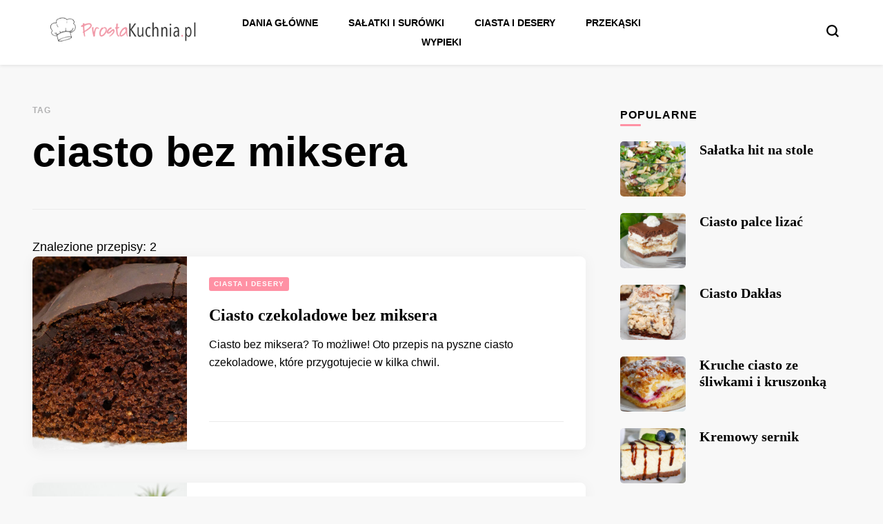

--- FILE ---
content_type: text/html; charset=UTF-8
request_url: https://prostakuchnia.pl/tag/ciasto-bez-miksera/
body_size: 15657
content:
    <!DOCTYPE html>
    <html lang="pl-PL">
    <head itemscope itemtype="https://schema.org/WebSite">
	    <meta charset="UTF-8">
    <meta name="viewport" content="width=device-width, initial-scale=1">
    <link rel="profile" href="https://gmpg.org/xfn/11">
    <meta name='robots' content='index, follow, max-image-preview:large, max-snippet:-1, max-video-preview:-1' />
<link rel="preload" href="https://prostakuchnia.pl/wp-content/plugins/rate-my-post/public/css/fonts/ratemypost.ttf" type="font/ttf" as="font" crossorigin="anonymous">
	<!-- This site is optimized with the Yoast SEO plugin v26.0 - https://yoast.com/wordpress/plugins/seo/ -->
	<title>Archiwa: ciasto bez miksera - ProstaKuchnia.pl</title>
	<link rel="canonical" href="https://prostakuchnia.pl/tag/ciasto-bez-miksera/" />
	<meta property="og:locale" content="pl_PL" />
	<meta property="og:type" content="article" />
	<meta property="og:title" content="Archiwa: ciasto bez miksera - ProstaKuchnia.pl" />
	<meta property="og:url" content="https://prostakuchnia.pl/tag/ciasto-bez-miksera/" />
	<meta property="og:site_name" content="ProstaKuchnia.pl" />
	<meta name="twitter:card" content="summary_large_image" />
	<script type="application/ld+json" class="yoast-schema-graph">{"@context":"https://schema.org","@graph":[{"@type":"CollectionPage","@id":"https://prostakuchnia.pl/tag/ciasto-bez-miksera/","url":"https://prostakuchnia.pl/tag/ciasto-bez-miksera/","name":"Archiwa: ciasto bez miksera - ProstaKuchnia.pl","isPartOf":{"@id":"https://prostakuchnia.pl/#website"},"primaryImageOfPage":{"@id":"https://prostakuchnia.pl/tag/ciasto-bez-miksera/#primaryimage"},"image":{"@id":"https://prostakuchnia.pl/tag/ciasto-bez-miksera/#primaryimage"},"thumbnailUrl":"https://prostakuchnia.pl/wp-content/uploads/2023/07/ciasto-bez-miksera.jpg","breadcrumb":{"@id":"https://prostakuchnia.pl/tag/ciasto-bez-miksera/#breadcrumb"},"inLanguage":"pl-PL"},{"@type":"ImageObject","inLanguage":"pl-PL","@id":"https://prostakuchnia.pl/tag/ciasto-bez-miksera/#primaryimage","url":"https://prostakuchnia.pl/wp-content/uploads/2023/07/ciasto-bez-miksera.jpg","contentUrl":"https://prostakuchnia.pl/wp-content/uploads/2023/07/ciasto-bez-miksera.jpg","width":1000,"height":675},{"@type":"BreadcrumbList","@id":"https://prostakuchnia.pl/tag/ciasto-bez-miksera/#breadcrumb","itemListElement":[{"@type":"ListItem","position":1,"name":"Strona główna","item":"https://prostakuchnia.pl/"},{"@type":"ListItem","position":2,"name":"ciasto bez miksera"}]},{"@type":"WebSite","@id":"https://prostakuchnia.pl/#website","url":"https://prostakuchnia.pl/","name":"ProstaKuchnia.pl","description":"Smaczne przepisy dla każdego!","publisher":{"@id":"https://prostakuchnia.pl/#organization"},"potentialAction":[{"@type":"SearchAction","target":{"@type":"EntryPoint","urlTemplate":"https://prostakuchnia.pl/?s={search_term_string}"},"query-input":{"@type":"PropertyValueSpecification","valueRequired":true,"valueName":"search_term_string"}}],"inLanguage":"pl-PL"},{"@type":"Organization","@id":"https://prostakuchnia.pl/#organization","name":"ProstaKuchnia.pl","url":"https://prostakuchnia.pl/","logo":{"@type":"ImageObject","inLanguage":"pl-PL","@id":"https://prostakuchnia.pl/#/schema/logo/image/","url":"https://prostakuchnia.pl/wp-content/uploads/2023/03/cropped-prosta-kuchnia-logo.png","contentUrl":"https://prostakuchnia.pl/wp-content/uploads/2023/03/cropped-prosta-kuchnia-logo.png","width":300,"height":70,"caption":"ProstaKuchnia.pl"},"image":{"@id":"https://prostakuchnia.pl/#/schema/logo/image/"}}]}</script>
	<!-- / Yoast SEO plugin. -->


<link rel='dns-prefetch' href='//fonts.googleapis.com' />
<link rel="alternate" type="application/rss+xml" title="ProstaKuchnia.pl &raquo; Kanał z wpisami" href="https://prostakuchnia.pl/feed/" />
<link rel="alternate" type="application/rss+xml" title="ProstaKuchnia.pl &raquo; Kanał z komentarzami" href="https://prostakuchnia.pl/comments/feed/" />
<link rel="alternate" type="application/rss+xml" title="ProstaKuchnia.pl &raquo; Kanał z wpisami otagowanymi jako ciasto bez miksera" href="https://prostakuchnia.pl/tag/ciasto-bez-miksera/feed/" />
<style id='wp-img-auto-sizes-contain-inline-css' type='text/css'>
img:is([sizes=auto i],[sizes^="auto," i]){contain-intrinsic-size:3000px 1500px}
/*# sourceURL=wp-img-auto-sizes-contain-inline-css */
</style>
<style id='wp-emoji-styles-inline-css' type='text/css'>

	img.wp-smiley, img.emoji {
		display: inline !important;
		border: none !important;
		box-shadow: none !important;
		height: 1em !important;
		width: 1em !important;
		margin: 0 0.07em !important;
		vertical-align: -0.1em !important;
		background: none !important;
		padding: 0 !important;
	}
/*# sourceURL=wp-emoji-styles-inline-css */
</style>
<style id='wp-block-library-inline-css' type='text/css'>
:root{--wp-block-synced-color:#7a00df;--wp-block-synced-color--rgb:122,0,223;--wp-bound-block-color:var(--wp-block-synced-color);--wp-editor-canvas-background:#ddd;--wp-admin-theme-color:#007cba;--wp-admin-theme-color--rgb:0,124,186;--wp-admin-theme-color-darker-10:#006ba1;--wp-admin-theme-color-darker-10--rgb:0,107,160.5;--wp-admin-theme-color-darker-20:#005a87;--wp-admin-theme-color-darker-20--rgb:0,90,135;--wp-admin-border-width-focus:2px}@media (min-resolution:192dpi){:root{--wp-admin-border-width-focus:1.5px}}.wp-element-button{cursor:pointer}:root .has-very-light-gray-background-color{background-color:#eee}:root .has-very-dark-gray-background-color{background-color:#313131}:root .has-very-light-gray-color{color:#eee}:root .has-very-dark-gray-color{color:#313131}:root .has-vivid-green-cyan-to-vivid-cyan-blue-gradient-background{background:linear-gradient(135deg,#00d084,#0693e3)}:root .has-purple-crush-gradient-background{background:linear-gradient(135deg,#34e2e4,#4721fb 50%,#ab1dfe)}:root .has-hazy-dawn-gradient-background{background:linear-gradient(135deg,#faaca8,#dad0ec)}:root .has-subdued-olive-gradient-background{background:linear-gradient(135deg,#fafae1,#67a671)}:root .has-atomic-cream-gradient-background{background:linear-gradient(135deg,#fdd79a,#004a59)}:root .has-nightshade-gradient-background{background:linear-gradient(135deg,#330968,#31cdcf)}:root .has-midnight-gradient-background{background:linear-gradient(135deg,#020381,#2874fc)}:root{--wp--preset--font-size--normal:16px;--wp--preset--font-size--huge:42px}.has-regular-font-size{font-size:1em}.has-larger-font-size{font-size:2.625em}.has-normal-font-size{font-size:var(--wp--preset--font-size--normal)}.has-huge-font-size{font-size:var(--wp--preset--font-size--huge)}.has-text-align-center{text-align:center}.has-text-align-left{text-align:left}.has-text-align-right{text-align:right}.has-fit-text{white-space:nowrap!important}#end-resizable-editor-section{display:none}.aligncenter{clear:both}.items-justified-left{justify-content:flex-start}.items-justified-center{justify-content:center}.items-justified-right{justify-content:flex-end}.items-justified-space-between{justify-content:space-between}.screen-reader-text{border:0;clip-path:inset(50%);height:1px;margin:-1px;overflow:hidden;padding:0;position:absolute;width:1px;word-wrap:normal!important}.screen-reader-text:focus{background-color:#ddd;clip-path:none;color:#444;display:block;font-size:1em;height:auto;left:5px;line-height:normal;padding:15px 23px 14px;text-decoration:none;top:5px;width:auto;z-index:100000}html :where(.has-border-color){border-style:solid}html :where([style*=border-top-color]){border-top-style:solid}html :where([style*=border-right-color]){border-right-style:solid}html :where([style*=border-bottom-color]){border-bottom-style:solid}html :where([style*=border-left-color]){border-left-style:solid}html :where([style*=border-width]){border-style:solid}html :where([style*=border-top-width]){border-top-style:solid}html :where([style*=border-right-width]){border-right-style:solid}html :where([style*=border-bottom-width]){border-bottom-style:solid}html :where([style*=border-left-width]){border-left-style:solid}html :where(img[class*=wp-image-]){height:auto;max-width:100%}:where(figure){margin:0 0 1em}html :where(.is-position-sticky){--wp-admin--admin-bar--position-offset:var(--wp-admin--admin-bar--height,0px)}@media screen and (max-width:600px){html :where(.is-position-sticky){--wp-admin--admin-bar--position-offset:0px}}

/*# sourceURL=wp-block-library-inline-css */
</style><style id='global-styles-inline-css' type='text/css'>
:root{--wp--preset--aspect-ratio--square: 1;--wp--preset--aspect-ratio--4-3: 4/3;--wp--preset--aspect-ratio--3-4: 3/4;--wp--preset--aspect-ratio--3-2: 3/2;--wp--preset--aspect-ratio--2-3: 2/3;--wp--preset--aspect-ratio--16-9: 16/9;--wp--preset--aspect-ratio--9-16: 9/16;--wp--preset--color--black: #000000;--wp--preset--color--cyan-bluish-gray: #abb8c3;--wp--preset--color--white: #ffffff;--wp--preset--color--pale-pink: #f78da7;--wp--preset--color--vivid-red: #cf2e2e;--wp--preset--color--luminous-vivid-orange: #ff6900;--wp--preset--color--luminous-vivid-amber: #fcb900;--wp--preset--color--light-green-cyan: #7bdcb5;--wp--preset--color--vivid-green-cyan: #00d084;--wp--preset--color--pale-cyan-blue: #8ed1fc;--wp--preset--color--vivid-cyan-blue: #0693e3;--wp--preset--color--vivid-purple: #9b51e0;--wp--preset--gradient--vivid-cyan-blue-to-vivid-purple: linear-gradient(135deg,rgb(6,147,227) 0%,rgb(155,81,224) 100%);--wp--preset--gradient--light-green-cyan-to-vivid-green-cyan: linear-gradient(135deg,rgb(122,220,180) 0%,rgb(0,208,130) 100%);--wp--preset--gradient--luminous-vivid-amber-to-luminous-vivid-orange: linear-gradient(135deg,rgb(252,185,0) 0%,rgb(255,105,0) 100%);--wp--preset--gradient--luminous-vivid-orange-to-vivid-red: linear-gradient(135deg,rgb(255,105,0) 0%,rgb(207,46,46) 100%);--wp--preset--gradient--very-light-gray-to-cyan-bluish-gray: linear-gradient(135deg,rgb(238,238,238) 0%,rgb(169,184,195) 100%);--wp--preset--gradient--cool-to-warm-spectrum: linear-gradient(135deg,rgb(74,234,220) 0%,rgb(151,120,209) 20%,rgb(207,42,186) 40%,rgb(238,44,130) 60%,rgb(251,105,98) 80%,rgb(254,248,76) 100%);--wp--preset--gradient--blush-light-purple: linear-gradient(135deg,rgb(255,206,236) 0%,rgb(152,150,240) 100%);--wp--preset--gradient--blush-bordeaux: linear-gradient(135deg,rgb(254,205,165) 0%,rgb(254,45,45) 50%,rgb(107,0,62) 100%);--wp--preset--gradient--luminous-dusk: linear-gradient(135deg,rgb(255,203,112) 0%,rgb(199,81,192) 50%,rgb(65,88,208) 100%);--wp--preset--gradient--pale-ocean: linear-gradient(135deg,rgb(255,245,203) 0%,rgb(182,227,212) 50%,rgb(51,167,181) 100%);--wp--preset--gradient--electric-grass: linear-gradient(135deg,rgb(202,248,128) 0%,rgb(113,206,126) 100%);--wp--preset--gradient--midnight: linear-gradient(135deg,rgb(2,3,129) 0%,rgb(40,116,252) 100%);--wp--preset--font-size--small: 13px;--wp--preset--font-size--medium: 20px;--wp--preset--font-size--large: 36px;--wp--preset--font-size--x-large: 42px;--wp--preset--spacing--20: 0.44rem;--wp--preset--spacing--30: 0.67rem;--wp--preset--spacing--40: 1rem;--wp--preset--spacing--50: 1.5rem;--wp--preset--spacing--60: 2.25rem;--wp--preset--spacing--70: 3.38rem;--wp--preset--spacing--80: 5.06rem;--wp--preset--shadow--natural: 6px 6px 9px rgba(0, 0, 0, 0.2);--wp--preset--shadow--deep: 12px 12px 50px rgba(0, 0, 0, 0.4);--wp--preset--shadow--sharp: 6px 6px 0px rgba(0, 0, 0, 0.2);--wp--preset--shadow--outlined: 6px 6px 0px -3px rgb(255, 255, 255), 6px 6px rgb(0, 0, 0);--wp--preset--shadow--crisp: 6px 6px 0px rgb(0, 0, 0);}:where(.is-layout-flex){gap: 0.5em;}:where(.is-layout-grid){gap: 0.5em;}body .is-layout-flex{display: flex;}.is-layout-flex{flex-wrap: wrap;align-items: center;}.is-layout-flex > :is(*, div){margin: 0;}body .is-layout-grid{display: grid;}.is-layout-grid > :is(*, div){margin: 0;}:where(.wp-block-columns.is-layout-flex){gap: 2em;}:where(.wp-block-columns.is-layout-grid){gap: 2em;}:where(.wp-block-post-template.is-layout-flex){gap: 1.25em;}:where(.wp-block-post-template.is-layout-grid){gap: 1.25em;}.has-black-color{color: var(--wp--preset--color--black) !important;}.has-cyan-bluish-gray-color{color: var(--wp--preset--color--cyan-bluish-gray) !important;}.has-white-color{color: var(--wp--preset--color--white) !important;}.has-pale-pink-color{color: var(--wp--preset--color--pale-pink) !important;}.has-vivid-red-color{color: var(--wp--preset--color--vivid-red) !important;}.has-luminous-vivid-orange-color{color: var(--wp--preset--color--luminous-vivid-orange) !important;}.has-luminous-vivid-amber-color{color: var(--wp--preset--color--luminous-vivid-amber) !important;}.has-light-green-cyan-color{color: var(--wp--preset--color--light-green-cyan) !important;}.has-vivid-green-cyan-color{color: var(--wp--preset--color--vivid-green-cyan) !important;}.has-pale-cyan-blue-color{color: var(--wp--preset--color--pale-cyan-blue) !important;}.has-vivid-cyan-blue-color{color: var(--wp--preset--color--vivid-cyan-blue) !important;}.has-vivid-purple-color{color: var(--wp--preset--color--vivid-purple) !important;}.has-black-background-color{background-color: var(--wp--preset--color--black) !important;}.has-cyan-bluish-gray-background-color{background-color: var(--wp--preset--color--cyan-bluish-gray) !important;}.has-white-background-color{background-color: var(--wp--preset--color--white) !important;}.has-pale-pink-background-color{background-color: var(--wp--preset--color--pale-pink) !important;}.has-vivid-red-background-color{background-color: var(--wp--preset--color--vivid-red) !important;}.has-luminous-vivid-orange-background-color{background-color: var(--wp--preset--color--luminous-vivid-orange) !important;}.has-luminous-vivid-amber-background-color{background-color: var(--wp--preset--color--luminous-vivid-amber) !important;}.has-light-green-cyan-background-color{background-color: var(--wp--preset--color--light-green-cyan) !important;}.has-vivid-green-cyan-background-color{background-color: var(--wp--preset--color--vivid-green-cyan) !important;}.has-pale-cyan-blue-background-color{background-color: var(--wp--preset--color--pale-cyan-blue) !important;}.has-vivid-cyan-blue-background-color{background-color: var(--wp--preset--color--vivid-cyan-blue) !important;}.has-vivid-purple-background-color{background-color: var(--wp--preset--color--vivid-purple) !important;}.has-black-border-color{border-color: var(--wp--preset--color--black) !important;}.has-cyan-bluish-gray-border-color{border-color: var(--wp--preset--color--cyan-bluish-gray) !important;}.has-white-border-color{border-color: var(--wp--preset--color--white) !important;}.has-pale-pink-border-color{border-color: var(--wp--preset--color--pale-pink) !important;}.has-vivid-red-border-color{border-color: var(--wp--preset--color--vivid-red) !important;}.has-luminous-vivid-orange-border-color{border-color: var(--wp--preset--color--luminous-vivid-orange) !important;}.has-luminous-vivid-amber-border-color{border-color: var(--wp--preset--color--luminous-vivid-amber) !important;}.has-light-green-cyan-border-color{border-color: var(--wp--preset--color--light-green-cyan) !important;}.has-vivid-green-cyan-border-color{border-color: var(--wp--preset--color--vivid-green-cyan) !important;}.has-pale-cyan-blue-border-color{border-color: var(--wp--preset--color--pale-cyan-blue) !important;}.has-vivid-cyan-blue-border-color{border-color: var(--wp--preset--color--vivid-cyan-blue) !important;}.has-vivid-purple-border-color{border-color: var(--wp--preset--color--vivid-purple) !important;}.has-vivid-cyan-blue-to-vivid-purple-gradient-background{background: var(--wp--preset--gradient--vivid-cyan-blue-to-vivid-purple) !important;}.has-light-green-cyan-to-vivid-green-cyan-gradient-background{background: var(--wp--preset--gradient--light-green-cyan-to-vivid-green-cyan) !important;}.has-luminous-vivid-amber-to-luminous-vivid-orange-gradient-background{background: var(--wp--preset--gradient--luminous-vivid-amber-to-luminous-vivid-orange) !important;}.has-luminous-vivid-orange-to-vivid-red-gradient-background{background: var(--wp--preset--gradient--luminous-vivid-orange-to-vivid-red) !important;}.has-very-light-gray-to-cyan-bluish-gray-gradient-background{background: var(--wp--preset--gradient--very-light-gray-to-cyan-bluish-gray) !important;}.has-cool-to-warm-spectrum-gradient-background{background: var(--wp--preset--gradient--cool-to-warm-spectrum) !important;}.has-blush-light-purple-gradient-background{background: var(--wp--preset--gradient--blush-light-purple) !important;}.has-blush-bordeaux-gradient-background{background: var(--wp--preset--gradient--blush-bordeaux) !important;}.has-luminous-dusk-gradient-background{background: var(--wp--preset--gradient--luminous-dusk) !important;}.has-pale-ocean-gradient-background{background: var(--wp--preset--gradient--pale-ocean) !important;}.has-electric-grass-gradient-background{background: var(--wp--preset--gradient--electric-grass) !important;}.has-midnight-gradient-background{background: var(--wp--preset--gradient--midnight) !important;}.has-small-font-size{font-size: var(--wp--preset--font-size--small) !important;}.has-medium-font-size{font-size: var(--wp--preset--font-size--medium) !important;}.has-large-font-size{font-size: var(--wp--preset--font-size--large) !important;}.has-x-large-font-size{font-size: var(--wp--preset--font-size--x-large) !important;}
/*# sourceURL=global-styles-inline-css */
</style>

<style id='classic-theme-styles-inline-css' type='text/css'>
/*! This file is auto-generated */
.wp-block-button__link{color:#fff;background-color:#32373c;border-radius:9999px;box-shadow:none;text-decoration:none;padding:calc(.667em + 2px) calc(1.333em + 2px);font-size:1.125em}.wp-block-file__button{background:#32373c;color:#fff;text-decoration:none}
/*# sourceURL=/wp-includes/css/classic-themes.min.css */
</style>
<link rel='stylesheet' id='rate-my-post-css' href='https://prostakuchnia.pl/wp-content/plugins/rate-my-post/public/css/rate-my-post.min.css?ver=4.4.3' type='text/css' media='all' />
<style id='rate-my-post-inline-css' type='text/css'>
.rmp-widgets-container.rmp-wp-plugin.rmp-main-container .rmp-heading--title {  font-size: 22px;}
.rmp-widgets-container.rmp-wp-plugin.rmp-main-container .rmp-heading--title {  font-size: 22px;}
/*# sourceURL=rate-my-post-inline-css */
</style>
<link rel='stylesheet' id='blossomthemes-toolkit-css' href='https://prostakuchnia.pl/wp-content/plugins/blossomthemes-toolkit/public/css/blossomthemes-toolkit-public.min.css?ver=2.2.7' type='text/css' media='all' />
<link rel='stylesheet' id='trp-language-switcher-style-css' href='https://prostakuchnia.pl/wp-content/plugins/translatepress-multilingual/assets/css/trp-language-switcher.css?ver=3.0.1' type='text/css' media='all' />
<link rel='stylesheet' id='owl-carousel-css' href='https://prostakuchnia.pl/wp-content/themes/blossom-pin/css/owl.carousel.min.css?ver=2.2.1' type='text/css' media='all' />
<link rel='stylesheet' id='blossom-pin-google-fonts-css' href='https://fonts.googleapis.com/css?family=Cookie%3Aregular' type='text/css' media='all' />
<link rel='stylesheet' id='blossom-pin-css' href='https://prostakuchnia.pl/wp-content/themes/blossom-pin/style.css?ver=1.3.2' type='text/css' media='all' />
<style id='blossom-pin-inline-css' type='text/css'>

    
    /*Typography*/

    body,
    button,
    input,
    select,
    optgroup,
    textarea{
        font-family : Arial, Helvetica, sans-serif;
        font-size   : 18px;        
    }
    
    .site-header .site-branding .site-title,
    .single-header .site-branding .site-title,
    .mobile-header .mobile-site-header .site-branding .site-title{
        font-family : Cookie;
        font-weight : 400;
        font-style  : normal;
    }

    .blog #primary .format-quote .post-thumbnail blockquote cite, 
    .newsletter-section .blossomthemes-email-newsletter-wrapper .text-holder h3,
    .newsletter-section .blossomthemes-email-newsletter-wrapper.bg-img .text-holder h3, 
    #primary .post .entry-content blockquote cite,
    #primary .page .entry-content blockquote cite{
        font-family : Arial, Helvetica, sans-serif;
    }

    .banner-slider .item .text-holder .entry-title, 
    .banner .banner-caption .banner-title, 
    .blog #primary .post .entry-header .entry-title, 
    .blog #primary .format-quote .post-thumbnail .blockquote-holder, 
    .search #primary .search-post .entry-header .entry-title,
    .archive #primary .post .entry-header .entry-title, 
    .single .post-entry-header .entry-title, 
    #primary .post .entry-content blockquote,
    #primary .page .entry-content blockquote, 
    #primary .post .entry-content .pull-left,
    #primary .page .entry-content .pull-left, 
    #primary .post .entry-content .pull-right,
    #primary .page .entry-content .pull-right, 
    .single-header .title-holder .post-title, 
    .recommended-post .post .entry-header .entry-title, 
    .widget_bttk_popular_post ul li .entry-header .entry-title,
    .widget_bttk_pro_recent_post ul li .entry-header .entry-title, 
    .blossomthemes-email-newsletter-wrapper.bg-img .text-holder h3, 
    .widget_recent_entries ul li a, 
    .widget_recent_comments ul li a, 
    .widget_bttk_posts_category_slider_widget .carousel-title .title, 
    .single .navigation .post-title, 
    .single-blossom-portfolio .post-navigation .nav-previous,
    .single-blossom-portfolio .post-navigation .nav-next, 
    .site-main .blossom-portfolio .entry-title {
        font-family : "Times New Roman", Times, serif;
    }
    
    /*Color Scheme*/
    a, 
    .main-navigation ul li a:hover,
    .main-navigation ul .current-menu-item > a,
    .main-navigation ul li:hover > a, 
    .site-header .site-branding .site-title a:hover, 
    .site-header .social-networks ul li a:hover, 
    .banner-slider .item .text-holder .entry-title a:hover, 
    .blog #primary .post .entry-header .entry-title a:hover, 
    .blog #primary .post .entry-footer .read-more:hover, 
    .blog #primary .post .entry-footer .edit-link a:hover, 
    .blog #primary .post .bottom .posted-on a:hover, 
    .newsletter-section .social-networks ul li a:hover, 
    .instagram-section .profile-link:hover, 
    .search #primary .search-post .entry-header .entry-title a:hover,
     .archive #primary .post .entry-header .entry-title a:hover, 
     .search #primary .search-post .entry-footer .posted-on a:hover,
     .archive #primary .post .entry-footer .posted-on a:hover, 
     .single #primary .post .holder .meta-info .entry-meta a:hover, 
    .single-header .site-branding .site-title a:hover, 
    .single-header .social-networks ul li a:hover, 
    .comments-area .comment-body .text-holder .top .comment-metadata a:hover, 
    .comments-area .comment-body .text-holder .reply a:hover, 
    .recommended-post .post .entry-header .entry-title a:hover, 
    .error-wrapper .error-holder h3, 
    .widget_bttk_popular_post ul li .entry-header .entry-title a:hover,
     .widget_bttk_pro_recent_post ul li .entry-header .entry-title a:hover, 
     .widget_bttk_popular_post ul li .entry-header .entry-meta a:hover,
     .widget_bttk_pro_recent_post ul li .entry-header .entry-meta a:hover,
     .widget_bttk_popular_post .style-two li .entry-header .cat-links a:hover,
     .widget_bttk_pro_recent_post .style-two li .entry-header .cat-links a:hover,
     .widget_bttk_popular_post .style-three li .entry-header .cat-links a:hover,
     .widget_bttk_pro_recent_post .style-three li .entry-header .cat-links a:hover, 
     .widget_recent_entries ul li:before, 
     .widget_recent_entries ul li a:hover, 
    .widget_recent_comments ul li:before, 
    .widget_bttk_posts_category_slider_widget .carousel-title .cat-links a:hover, 
    .widget_bttk_posts_category_slider_widget .carousel-title .title a:hover, 
    .site-footer .footer-b .footer-nav ul li a:hover, 
    .single .navigation a:hover .post-title, 
    .page-template-blossom-portfolio .portfolio-holder .portfolio-sorting .is-checked, 
    .portfolio-item a:hover, 
    .single-blossom-portfolio .post-navigation .nav-previous a:hover,
     .single-blossom-portfolio .post-navigation .nav-next a:hover, 
     .mobile-header .mobile-site-header .site-branding .site-title a:hover, 
    .mobile-menu .main-navigation ul li:hover svg, 
    .mobile-menu .main-navigation ul ul li a:hover,
    .mobile-menu .main-navigation ul ul li:hover > a, 
    .mobile-menu .social-networks ul li a:hover, 
    .site-main .blossom-portfolio .entry-title a:hover, 
    .site-main .blossom-portfolio .entry-footer .posted-on a:hover, 
    .widget_bttk_social_links ul li a:hover, 
    #crumbs a:hover, #crumbs .current a,
    .entry-content a:hover,
    .entry-summary a:hover,
    .page-content a:hover,
    .comment-content a:hover,
    .widget .textwidget a:hover {
        color: #ff91a4;
    }

    .comments-area .comment-body .text-holder .reply a:hover svg {
        fill: #ff91a4;
     }

    button:hover,
    input[type="button"]:hover,
    input[type="reset"]:hover,
    input[type="submit"]:hover, 
    .banner-slider .item, 
    .banner-slider .item .text-holder .category a, 
    .banner .banner-caption .banner-link:hover, 
    .blog #primary .post .entry-header .category a, 
    .newsletter-section, 
    .search #primary .search-post .entry-header .category a,
    .archive #primary .post .entry-header .category a, 
    .single .post-entry-header .category a, 
    .single #primary .post .holder .meta-info .entry-meta .byline:after, 
    .single #primary .post .entry-footer .tags a, 
    .single-header .progress-bar, 
    .recommended-post .post .entry-header .category a, 
    .error-wrapper .error-holder .btn-home a:hover, 
    .widget .widget-title:after, 
    .widget_bttk_author_bio .readmore:hover, 
    .widget_bttk_custom_categories ul li a:hover .post-count, 
    .widget_blossomtheme_companion_cta_widget .text-holder .button-wrap .btn-cta, 
    .widget_blossomtheme_featured_page_widget .text-holder .btn-readmore:hover, 
    .widget_bttk_icon_text_widget .text-holder .btn-readmore:hover, 
    .widget_bttk_image_text_widget ul li .btn-readmore:hover, 
    .back-to-top, 
    .single .post-entry-header .share .social-networks li a:hover {
        background: #ff91a4;
    }

    button:hover,
    input[type="button"]:hover,
    input[type="reset"]:hover,
    input[type="submit"]:hover, 
    .error-wrapper .error-holder .btn-home a:hover {
        border-color: #ff91a4;
    }

    .blog #primary .post .entry-footer .read-more:hover, 
    .blog #primary .post .entry-footer .edit-link a:hover {
        border-bottom-color: #ff91a4;
    }

    @media screen and (max-width: 1024px) {
        .main-navigation ul ul li a:hover, 
        .main-navigation ul ul li:hover > a, 
        .main-navigation ul ul .current-menu-item > a, 
        .main-navigation ul ul .current-menu-ancestor > a, 
        .main-navigation ul ul .current_page_item > a, 
        .main-navigation ul ul .current_page_ancestor > a {
            color: #ff91a4 !important;
        }
    }
/*# sourceURL=blossom-pin-inline-css */
</style>
<link rel='stylesheet' id='heateor_sss_frontend_css-css' href='https://prostakuchnia.pl/wp-content/plugins/sassy-social-share/public/css/sassy-social-share-public.css?ver=3.3.79' type='text/css' media='all' />
<style id='heateor_sss_frontend_css-inline-css' type='text/css'>
.heateor_sss_button_instagram span.heateor_sss_svg,a.heateor_sss_instagram span.heateor_sss_svg{background:radial-gradient(circle at 30% 107%,#fdf497 0,#fdf497 5%,#fd5949 45%,#d6249f 60%,#285aeb 90%)}.heateor_sss_horizontal_sharing .heateor_sss_svg,.heateor_sss_standard_follow_icons_container .heateor_sss_svg{color:#fff;border-width:0px;border-style:solid;border-color:transparent}.heateor_sss_horizontal_sharing .heateorSssTCBackground{color:#666}.heateor_sss_horizontal_sharing span.heateor_sss_svg:hover,.heateor_sss_standard_follow_icons_container span.heateor_sss_svg:hover{border-color:transparent;}.heateor_sss_vertical_sharing span.heateor_sss_svg,.heateor_sss_floating_follow_icons_container span.heateor_sss_svg{color:#fff;border-width:0px;border-style:solid;border-color:transparent;}.heateor_sss_vertical_sharing .heateorSssTCBackground{color:#666;}.heateor_sss_vertical_sharing span.heateor_sss_svg:hover,.heateor_sss_floating_follow_icons_container span.heateor_sss_svg:hover{border-color:transparent;}@media screen and (max-width:783px) {.heateor_sss_vertical_sharing{display:none!important}}div.heateor_sss_sharing_title{text-align:center}div.heateor_sss_sharing_ul{width:100%;text-align:center;}div.heateor_sss_horizontal_sharing div.heateor_sss_sharing_ul a{float:none!important;display:inline-block;}
/*# sourceURL=heateor_sss_frontend_css-inline-css */
</style>
<script type="text/javascript" src="https://prostakuchnia.pl/wp-includes/js/jquery/jquery.min.js?ver=3.7.1" id="jquery-core-js"></script>
<script type="text/javascript" src="https://prostakuchnia.pl/wp-includes/js/jquery/jquery-migrate.min.js?ver=3.4.1" id="jquery-migrate-js"></script>
<script type="text/javascript" id="jquery-js-after">
/* <![CDATA[ */
jQuery(document).ready(function() {
	jQuery(".19ffce5883d0965577968ce19dbadbe9").click(function() {
		jQuery.post(
			"https://prostakuchnia.pl/wp-admin/admin-ajax.php", {
				"action": "quick_adsense_onpost_ad_click",
				"quick_adsense_onpost_ad_index": jQuery(this).attr("data-index"),
				"quick_adsense_nonce": "ef3f027b36",
			}, function(response) { }
		);
	});
});

//# sourceURL=jquery-js-after
/* ]]> */
</script>
<link rel="https://api.w.org/" href="https://prostakuchnia.pl/wp-json/" /><link rel="alternate" title="JSON" type="application/json" href="https://prostakuchnia.pl/wp-json/wp/v2/tags/943" />		<!-- Custom Logo: hide header text -->
		<style id="custom-logo-css" type="text/css">
			.site-title, .site-description {
				position: absolute;
				clip-path: inset(50%);
			}
		</style>
		<link rel="alternate" hreflang="pl-PL" href="https://prostakuchnia.pl/tag/ciasto-bez-miksera/"/>
<link rel="alternate" hreflang="pl" href="https://prostakuchnia.pl/tag/ciasto-bez-miksera/"/>
<link rel="icon" href="https://prostakuchnia.pl/wp-content/uploads/2021/05/cropped-obrazek-32x32.png" sizes="32x32" />
<link rel="icon" href="https://prostakuchnia.pl/wp-content/uploads/2021/05/cropped-obrazek-192x192.png" sizes="192x192" />
<link rel="apple-touch-icon" href="https://prostakuchnia.pl/wp-content/uploads/2021/05/cropped-obrazek-180x180.png" />
<meta name="msapplication-TileImage" content="https://prostakuchnia.pl/wp-content/uploads/2021/05/cropped-obrazek-270x270.png" />
		<style type="text/css" id="wp-custom-css">
			.entry-content ul, .entry-content ol {
    padding-left: 5px;
    list-style-position: outside;
}

ins.adsbygoogle { background: transparent !important; }

.single #primary .post .holder .meta-info .entry-meta .comments {
    display: none;

}

li::marker {
  color: #f096a5;
	
}

.entry-content ul,
.entry-content ol {
  padding-left: 2em;
  margin-left: 0;
}


/* CUSTOM NUMBERED LIST STYLE
----------------------------*/
ol {
    counter-reset: my-custom-counter;
      list-style: none;
      padding-left: 45px;
}
ol li {
    margin: 0 0 1.0rem 0;
      counter-increment: my-custom-counter;
      position: relative;
}
ol li::before {
    content: counter(my-custom-counter);
      background: #f096a5;
      color: #fff;
      font-size: 1.1rem;
      font-weight: bold;
      position: absolute;
      --size: 25px;
      left: calc(-1 * var(--size) - 10px);
      line-height: var(--size);
      width: var(--size);
      height: var(--size);
      top: 0;
      border-radius: 50%;
      text-align: center;
}

#comments li:before {
display:none;
}		</style>
			
	<!-- Google tag (gtag.js) -->
<script async src="https://www.googletagmanager.com/gtag/js?id=G-LCZEP2HMYK"></script>
<script>
  window.dataLayer = window.dataLayer || [];
  function gtag(){dataLayer.push(arguments);}
  gtag('js', new Date());

  gtag('config', 'G-LCZEP2HMYK');
</script>
	
	<script async src="https://pagead2.googlesyndication.com/pagead/js/adsbygoogle.js?client=ca-pub-1641623845520573"
     crossorigin="anonymous"></script>
	
</head>

<body data-rsssl=1 class="archive tag tag-ciasto-bez-miksera tag-943 wp-custom-logo wp-theme-blossom-pin translatepress-pl_PL hfeed rightsidebar hassidebar" itemscope itemtype="http://schema.org/WebPage">

    <div id="page" class="site"><a aria-label="przejdź do treści" class="skip-link" href="#content">Przejdź do treści</a>
        <div class="mobile-header">
        <div class="mobile-site-header">
            <button aria-label="przełącznik menu głównego" id="toggle-button" data-toggle-target=".main-menu-modal" data-toggle-body-class="showing-main-menu-modal" aria-expanded="false" data-set-focus=".close-main-nav-toggle">
                <span></span>
                <span></span>
                <span></span>
            </button>
            <div class="mobile-menu-wrap">
                <nav id="mobile-site-navigation" class="main-navigation" itemscope itemtype="http://schema.org/SiteNavigationElement">
                    <div class="primary-menu-list main-menu-modal cover-modal" data-modal-target-string=".main-menu-modal">
                        <button class="btn-close-menu close-main-nav-toggle" data-toggle-target=".main-menu-modal" data-toggle-body-class="showing-main-menu-modal" aria-expanded="false" data-set-focus=".main-menu-modal"><span></span></button>
                        <div class="mobile-menu" aria-label="Urządzenie przenośne">
                            <div class="menu-menu-container"><ul id="mobile-primary-menu" class="menu main-menu-modal"><li id="menu-item-27" class="menu-item menu-item-type-taxonomy menu-item-object-category menu-item-27"><a href="https://prostakuchnia.pl/category/dania-glowne/">Dania Główne</a></li>
<li id="menu-item-29" class="menu-item menu-item-type-taxonomy menu-item-object-category menu-item-29"><a href="https://prostakuchnia.pl/category/salatki-i-surowki/">Sałatki i Surówki</a></li>
<li id="menu-item-26" class="menu-item menu-item-type-taxonomy menu-item-object-category menu-item-26"><a href="https://prostakuchnia.pl/category/ciasta-i-desery/">Ciasta i Desery</a></li>
<li id="menu-item-28" class="menu-item menu-item-type-taxonomy menu-item-object-category menu-item-28"><a href="https://prostakuchnia.pl/category/przekaski/">Przekąski</a></li>
<li id="menu-item-2555" class="menu-item menu-item-type-taxonomy menu-item-object-category menu-item-2555"><a href="https://prostakuchnia.pl/category/wypieki/">Wypieki</a></li>
</ul></div>                        </div>
                    </div>
                </nav> 
                
                            </div>
                    <div class="site-branding" itemscope itemtype="http://schema.org/Organization">
            <a href="https://prostakuchnia.pl/" class="custom-logo-link" rel="home"><img width="300" height="70" src="https://prostakuchnia.pl/wp-content/uploads/2023/03/cropped-prosta-kuchnia-logo.png" class="custom-logo" alt="ProstaKuchnia.pl" decoding="async" srcset="https://prostakuchnia.pl/wp-content/uploads/2023/03/cropped-prosta-kuchnia-logo.png 300w, https://prostakuchnia.pl/wp-content/uploads/2023/03/cropped-prosta-kuchnia-logo-18x4.png 18w, https://prostakuchnia.pl/wp-content/uploads/2023/03/cropped-prosta-kuchnia-logo-257x60.png 257w" sizes="(max-width: 300px) 100vw, 300px" /></a>                        <p class="site-title" itemprop="name"><a href="https://prostakuchnia.pl/" rel="home" itemprop="url">ProstaKuchnia.pl</a></p>
                                            <p class="site-description">Smaczne przepisy dla każdego!</p>
                            </div>
                <div class="tools">
                                    <div class=header-search>
                        <button aria-label="przełącznik formularza wyszukiwania" class="search-icon search-toggle" data-toggle-target=".mob-search-modal" data-toggle-body-class="showing-mob-search-modal" data-set-focus=".mob-search-modal .search-field" aria-expanded="false">
                            <svg class="open-icon" xmlns="http://www.w3.org/2000/svg" viewBox="-18214 -12091 18 18"><path id="Path_99" data-name="Path 99" d="M18,16.415l-3.736-3.736a7.751,7.751,0,0,0,1.585-4.755A7.876,7.876,0,0,0,7.925,0,7.876,7.876,0,0,0,0,7.925a7.876,7.876,0,0,0,7.925,7.925,7.751,7.751,0,0,0,4.755-1.585L16.415,18ZM2.264,7.925a5.605,5.605,0,0,1,5.66-5.66,5.605,5.605,0,0,1,5.66,5.66,5.605,5.605,0,0,1-5.66,5.66A5.605,5.605,0,0,1,2.264,7.925Z" transform="translate(-18214 -12091)"/></svg>
                        </button>
                        <div class="search-form-holder mob-search-modal cover-modal" data-modal-target-string=".mob-search-modal">
                            <div class="header-search-inner-wrap">
                                <form role="search" method="get" class="search-form" action="https://prostakuchnia.pl/"><label class="screen-reader-text">Szukasz czegoś?</label><label for="submit-field"><span>Wpisz tytuł przepisu i kliknij enter.</span><input type="search" class="search-field" placeholder="Znajdź przepis..." value="" name="s" /></label><input type="submit" class="search-submit" value="Szukaj" /></form> 
                                <button aria-label="przełącznik formularza wyszukiwania" class="search-icon close" data-toggle-target=".mob-search-modal" data-toggle-body-class="showing-mob-search-modal" data-set-focus=".mob-search-modal .search-field" aria-expanded="false">
                                    <svg class="close-icon" xmlns="http://www.w3.org/2000/svg" viewBox="10906 13031 18 18"><path id="Close" d="M23,6.813,21.187,5,14,12.187,6.813,5,5,6.813,12.187,14,5,21.187,6.813,23,14,15.813,21.187,23,23,21.187,15.813,14Z" transform="translate(10901 13026)"/></svg>
                                </button>
                            </div>
                        </div>
                        <div class="overlay"></div>
                    </div>
                            </div>
        </div>
    </div>
        <header class="site-header" itemscope itemtype="http://schema.org/WPHeader">
		        <div class="site-branding" itemscope itemtype="http://schema.org/Organization">
            <a href="https://prostakuchnia.pl/" class="custom-logo-link" rel="home"><img width="300" height="70" src="https://prostakuchnia.pl/wp-content/uploads/2023/03/cropped-prosta-kuchnia-logo.png" class="custom-logo" alt="ProstaKuchnia.pl" decoding="async" srcset="https://prostakuchnia.pl/wp-content/uploads/2023/03/cropped-prosta-kuchnia-logo.png 300w, https://prostakuchnia.pl/wp-content/uploads/2023/03/cropped-prosta-kuchnia-logo-18x4.png 18w, https://prostakuchnia.pl/wp-content/uploads/2023/03/cropped-prosta-kuchnia-logo-257x60.png 257w" sizes="(max-width: 300px) 100vw, 300px" /></a>                        <p class="site-title" itemprop="name"><a href="https://prostakuchnia.pl/" rel="home" itemprop="url">ProstaKuchnia.pl</a></p>
                                            <p class="site-description">Smaczne przepisy dla każdego!</p>
                            </div>
            <nav id="site-navigation" class="main-navigation" itemscope itemtype="http://schema.org/SiteNavigationElement">
            <div class="menu-menu-container"><ul id="primary-menu" class="menu"><li class="menu-item menu-item-type-taxonomy menu-item-object-category menu-item-27"><a href="https://prostakuchnia.pl/category/dania-glowne/">Dania Główne</a></li>
<li class="menu-item menu-item-type-taxonomy menu-item-object-category menu-item-29"><a href="https://prostakuchnia.pl/category/salatki-i-surowki/">Sałatki i Surówki</a></li>
<li class="menu-item menu-item-type-taxonomy menu-item-object-category menu-item-26"><a href="https://prostakuchnia.pl/category/ciasta-i-desery/">Ciasta i Desery</a></li>
<li class="menu-item menu-item-type-taxonomy menu-item-object-category menu-item-28"><a href="https://prostakuchnia.pl/category/przekaski/">Przekąski</a></li>
<li class="menu-item menu-item-type-taxonomy menu-item-object-category menu-item-2555"><a href="https://prostakuchnia.pl/category/wypieki/">Wypieki</a></li>
</ul></div>        </nav><!-- #site-navigation -->						
		<div class="tools">
                            <div class=header-search>
                    <button aria-label="przełącznik formularza wyszukiwania" class="search-icon search-toggle" data-toggle-target=".search-modal" data-toggle-body-class="showing-search-modal" data-set-focus=".search-modal .search-field" aria-expanded="false">
                        <svg class="open-icon" xmlns="http://www.w3.org/2000/svg" viewBox="-18214 -12091 18 18"><path id="Path_99" data-name="Path 99" d="M18,16.415l-3.736-3.736a7.751,7.751,0,0,0,1.585-4.755A7.876,7.876,0,0,0,7.925,0,7.876,7.876,0,0,0,0,7.925a7.876,7.876,0,0,0,7.925,7.925,7.751,7.751,0,0,0,4.755-1.585L16.415,18ZM2.264,7.925a5.605,5.605,0,0,1,5.66-5.66,5.605,5.605,0,0,1,5.66,5.66,5.605,5.605,0,0,1-5.66,5.66A5.605,5.605,0,0,1,2.264,7.925Z" transform="translate(-18214 -12091)"/></svg>
                    </button>
                    <div class="search-form-holder search-modal cover-modal" data-modal-target-string=".search-modal">
                        <div class="header-search-inner-wrap">
                            <form role="search" method="get" class="search-form" action="https://prostakuchnia.pl/"><label class="screen-reader-text">Szukasz czegoś?</label><label for="submit-field"><span>Wpisz tytuł przepisu i kliknij enter.</span><input type="search" class="search-field" placeholder="Znajdź przepis..." value="" name="s" /></label><input type="submit" class="search-submit" value="Szukaj" /></form> 
                            <button aria-label="przełącznik formularza wyszukiwania" class="search-icon close" data-toggle-target=".search-modal" data-toggle-body-class="showing-search-modal" data-set-focus=".search-modal .search-field" aria-expanded="false">
                                <svg class="close-icon" xmlns="http://www.w3.org/2000/svg" viewBox="10906 13031 18 18"><path id="Close" d="M23,6.813,21.187,5,14,12.187,6.813,5,5,6.813,12.187,14,5,21.187,6.813,23,14,15.813,21.187,23,23,21.187,15.813,14Z" transform="translate(10901 13026)"/></svg>
                            </button>
                        </div>
                    </div>
                    <div class="overlay"></div>
                </div>
					</div>
	</header>
            <div id="content" class="site-content">   
            <div class="container">
                <div id="primary" class="content-area">
                        <div class="page-header">
                <span class="label"> Tag </span> <h1 class="pate-title">ciasto bez miksera</h1>            </div>
            Znalezione przepisy: 2        
		<main id="main" class="site-main">

		
<article id="post-4619" class="post-4619 post type-post status-publish format-standard has-post-thumbnail hentry category-ciasta-i-desery tag-ciasto-bez-miksera tag-ciasto-czekoladowe tag-szybkie-ciasto search-post latest_post" itemscope itemtype="https://schema.org/Blog">
    <div class="post-thumbnail"><a href="https://prostakuchnia.pl/ciasto-czekoladowe-bez-miksera/" class="post-thumbnail"><img width="448" height="560" src="https://prostakuchnia.pl/wp-content/uploads/2023/07/ciasto-bez-miksera-448x560.jpg" class="attachment-blossom-pin-archive size-blossom-pin-archive wp-post-image" alt="" itemprop="image" decoding="async" fetchpriority="high" /></a></div>    <div class="text-holder">    <header class="entry-header">
        <span class="category" itemprop="about"><a href="https://prostakuchnia.pl/category/ciasta-i-desery/" rel="category tag">Ciasta i Desery</a></span><h2 class="entry-title"><a href="https://prostakuchnia.pl/ciasto-czekoladowe-bez-miksera/" rel="bookmark">Ciasto czekoladowe bez miksera</a></h2>    </header>    
    <div class="entry-content" itemprop="text">
		<p>Ciasto bez miksera? To możliwe! Oto przepis na pyszne ciasto czekoladowe, które przygotujecie w kilka chwil.</p>
	</div><!-- .entry-content -->
    	<footer class="entry-footer">
			</footer><!-- .entry-footer -->

    </div><!-- .text-holder --></article><!-- #post-4619 -->

<article id="post-2484" class="post-2484 post type-post status-publish format-standard has-post-thumbnail hentry category-ciasta-i-desery tag-ciasto-bez-miksera tag-ciasto-do-kawy tag-ciasto-kakaowe tag-ciasto-murzynek tag-szybkie-ciasto search-post latest_post" itemscope itemtype="https://schema.org/Blog">
    <div class="post-thumbnail"><a href="https://prostakuchnia.pl/ciasto-murzynek/" class="post-thumbnail"><img width="448" height="560" src="https://prostakuchnia.pl/wp-content/uploads/2022/05/ciasto-murzynek-448x560.jpg" class="attachment-blossom-pin-archive size-blossom-pin-archive wp-post-image" alt="" itemprop="image" decoding="async" /></a></div>    <div class="text-holder">    <header class="entry-header">
        <span class="category" itemprop="about"><a href="https://prostakuchnia.pl/category/ciasta-i-desery/" rel="category tag">Ciasta i Desery</a></span><h2 class="entry-title"><a href="https://prostakuchnia.pl/ciasto-murzynek/" rel="bookmark">Murzynek ekspresowy &#8211; szybki przepis bez miksera</a></h2>    </header>    
    <div class="entry-content" itemprop="text">
		<p>Murzynek to bardzo proste i pyszne kakaowe ciasto z rodzynkami, do przygotowania którego nie potrzeba nawet miksera!</p>
	</div><!-- .entry-content -->
    	<footer class="entry-footer">
			</footer><!-- .entry-footer -->

    </div><!-- .text-holder --></article><!-- #post-2484 -->

		</main><!-- #main -->
        
                
	</div><!-- #primary -->


<aside id="secondary" class="widget-area" itemscope itemtype="http://schema.org/WPSideBar">
	<section id="bttk_popular_post-2" class="widget widget_bttk_popular_post"><h2 class="widget-title" itemprop="name">Popularne</h2>            <ul class="style-one">
                                    <li>
                                                    <a target="_self" href="https://prostakuchnia.pl/salatka-hit-na-stole/" class="post-thumbnail">
                                <img width="330" height="190" src="https://prostakuchnia.pl/wp-content/uploads/2023/06/salatka-z-rukola-330x190.jpg" class="attachment-post-slider-thumb-size size-post-slider-thumb-size wp-post-image" alt="" itemprop="image" decoding="async" loading="lazy" />                            </a>
                                                <div class="entry-header">
                            <span class="cat-links"><a target="_self" href="https://prostakuchnia.pl/category/salatki-i-surowki/" alt="View all posts in Sałatki i surówki">Sałatki i surówki</a></span>                            <h3 class="entry-title"><a target="_self" href="https://prostakuchnia.pl/salatka-hit-na-stole/">Sałatka hit na stole</a></h3>

                                                    </div>                        
                    </li>        
                                    <li>
                                                    <a target="_self" href="https://prostakuchnia.pl/ciasto-palce-lizac/" class="post-thumbnail">
                                <img width="330" height="190" src="https://prostakuchnia.pl/wp-content/uploads/2022/04/Ciasto-palce-lizac3-330x190.jpg" class="attachment-post-slider-thumb-size size-post-slider-thumb-size wp-post-image" alt="" itemprop="image" decoding="async" loading="lazy" />                            </a>
                                                <div class="entry-header">
                            <span class="cat-links"><a target="_self" href="https://prostakuchnia.pl/category/ciasta-i-desery/" alt="View all posts in Ciasta i Desery">Ciasta i Desery</a></span>                            <h3 class="entry-title"><a target="_self" href="https://prostakuchnia.pl/ciasto-palce-lizac/">Ciasto palce lizać</a></h3>

                                                    </div>                        
                    </li>        
                                    <li>
                                                    <a target="_self" href="https://prostakuchnia.pl/ciasto-daklas/" class="post-thumbnail">
                                <img width="330" height="190" src="https://prostakuchnia.pl/wp-content/uploads/2022/12/daklas3-330x190.jpg" class="attachment-post-slider-thumb-size size-post-slider-thumb-size wp-post-image" alt="" itemprop="image" decoding="async" loading="lazy" />                            </a>
                                                <div class="entry-header">
                            <span class="cat-links"><a target="_self" href="https://prostakuchnia.pl/category/ciasta-i-desery/" alt="View all posts in Ciasta i Desery">Ciasta i Desery</a></span>                            <h3 class="entry-title"><a target="_self" href="https://prostakuchnia.pl/ciasto-daklas/">Ciasto Dakłas</a></h3>

                                                    </div>                        
                    </li>        
                                    <li>
                                                    <a target="_self" href="https://prostakuchnia.pl/kruche-ciasto-ze-sliwkami-i-kruszonka/" class="post-thumbnail">
                                <img width="330" height="190" src="https://prostakuchnia.pl/wp-content/uploads/2024/07/Kruche-ciasto-ze-sliwkami-330x190.jpg" class="attachment-post-slider-thumb-size size-post-slider-thumb-size wp-post-image" alt="" itemprop="image" decoding="async" loading="lazy" />                            </a>
                                                <div class="entry-header">
                            <span class="cat-links"><a target="_self" href="https://prostakuchnia.pl/category/ciasta-i-desery/" alt="View all posts in Ciasta i Desery">Ciasta i Desery</a></span>                            <h3 class="entry-title"><a target="_self" href="https://prostakuchnia.pl/kruche-ciasto-ze-sliwkami-i-kruszonka/">Kruche ciasto ze śliwkami i kruszonką</a></h3>

                                                    </div>                        
                    </li>        
                                    <li>
                                                    <a target="_self" href="https://prostakuchnia.pl/kremowy-sernik/" class="post-thumbnail">
                                <img width="330" height="190" src="https://prostakuchnia.pl/wp-content/uploads/2023/03/Kremowy-sernik4-330x190.jpg" class="attachment-post-slider-thumb-size size-post-slider-thumb-size wp-post-image" alt="" itemprop="image" decoding="async" loading="lazy" />                            </a>
                                                <div class="entry-header">
                            <span class="cat-links"><a target="_self" href="https://prostakuchnia.pl/category/ciasta-i-desery/" alt="View all posts in Ciasta i Desery">Ciasta i Desery</a></span>                            <h3 class="entry-title"><a target="_self" href="https://prostakuchnia.pl/kremowy-sernik/">Kremowy sernik</a></h3>

                                                    </div>                        
                    </li>        
                                    <li>
                                                    <a target="_self" href="https://prostakuchnia.pl/zapiekanka-palce-lizac/" class="post-thumbnail">
                                <img width="330" height="190" src="https://prostakuchnia.pl/wp-content/uploads/2021/10/zapiekanka-palce-lizac3-330x190.jpg" class="attachment-post-slider-thumb-size size-post-slider-thumb-size wp-post-image" alt="" itemprop="image" decoding="async" loading="lazy" />                            </a>
                                                <div class="entry-header">
                            <span class="cat-links"><a target="_self" href="https://prostakuchnia.pl/category/dania-glowne/" alt="View all posts in Dania Główne">Dania Główne</a></span>                            <h3 class="entry-title"><a target="_self" href="https://prostakuchnia.pl/zapiekanka-palce-lizac/">Zapiekanka palce lizać</a></h3>

                                                    </div>                        
                    </li>        
                                    <li>
                                                    <a target="_self" href="https://prostakuchnia.pl/ciasto-z-truskawkami/" class="post-thumbnail">
                                <img width="330" height="190" src="https://prostakuchnia.pl/wp-content/uploads/2021/06/ciasto-z-truskawkami3-330x190.jpg" class="attachment-post-slider-thumb-size size-post-slider-thumb-size wp-post-image" alt="" itemprop="image" decoding="async" loading="lazy" />                            </a>
                                                <div class="entry-header">
                            <span class="cat-links"><a target="_self" href="https://prostakuchnia.pl/category/ciasta-i-desery/" alt="View all posts in Ciasta i Desery">Ciasta i Desery</a></span>                            <h3 class="entry-title"><a target="_self" href="https://prostakuchnia.pl/ciasto-z-truskawkami/">Ciasto z truskawkami</a></h3>

                                                    </div>                        
                    </li>        
                                    <li>
                                                    <a target="_self" href="https://prostakuchnia.pl/ciasto-wisniowy-puch/" class="post-thumbnail">
                                <img width="330" height="190" src="https://prostakuchnia.pl/wp-content/uploads/2021/12/Ciasto-wisniowy-puch-330x190.jpg" class="attachment-post-slider-thumb-size size-post-slider-thumb-size wp-post-image" alt="" itemprop="image" decoding="async" loading="lazy" />                            </a>
                                                <div class="entry-header">
                            <span class="cat-links"><a target="_self" href="https://prostakuchnia.pl/category/ciasta-i-desery/" alt="View all posts in Ciasta i Desery">Ciasta i Desery</a></span>                            <h3 class="entry-title"><a target="_self" href="https://prostakuchnia.pl/ciasto-wisniowy-puch/">Ciasto wiśniowy puch</a></h3>

                                                    </div>                        
                    </li>        
                                    <li>
                                                    <a target="_self" href="https://prostakuchnia.pl/puszysta-chmurka/" class="post-thumbnail">
                                <img width="330" height="190" src="https://prostakuchnia.pl/wp-content/uploads/2021/06/ciasto-puszysta-chmurka-330x190.jpg" class="attachment-post-slider-thumb-size size-post-slider-thumb-size wp-post-image" alt="" itemprop="image" decoding="async" loading="lazy" />                            </a>
                                                <div class="entry-header">
                            <span class="cat-links"><a target="_self" href="https://prostakuchnia.pl/category/ciasta-i-desery/" alt="View all posts in Ciasta i Desery">Ciasta i Desery</a></span>                            <h3 class="entry-title"><a target="_self" href="https://prostakuchnia.pl/puszysta-chmurka/">Ciasto puszysta chmurka</a></h3>

                                                    </div>                        
                    </li>        
                                    <li>
                                                    <a target="_self" href="https://prostakuchnia.pl/sernik-domowy-z-polewa/" class="post-thumbnail">
                                <img width="253" height="190" src="https://prostakuchnia.pl/wp-content/uploads/2021/05/sernik.jpg" class="attachment-post-slider-thumb-size size-post-slider-thumb-size wp-post-image" alt="" itemprop="image" decoding="async" loading="lazy" srcset="https://prostakuchnia.pl/wp-content/uploads/2021/05/sernik.jpg 800w, https://prostakuchnia.pl/wp-content/uploads/2021/05/sernik-300x225.jpg 300w, https://prostakuchnia.pl/wp-content/uploads/2021/05/sernik-768x576.jpg 768w, https://prostakuchnia.pl/wp-content/uploads/2021/05/sernik-16x12.jpg 16w, https://prostakuchnia.pl/wp-content/uploads/2021/05/sernik-80x60.jpg 80w" sizes="auto, (max-width: 253px) 100vw, 253px" />                            </a>
                                                <div class="entry-header">
                            <span class="cat-links"><a target="_self" href="https://prostakuchnia.pl/category/ciasta-i-desery/" alt="View all posts in Ciasta i Desery">Ciasta i Desery</a></span>                            <h3 class="entry-title"><a target="_self" href="https://prostakuchnia.pl/sernik-domowy-z-polewa/">Sernik domowy z polewą</a></h3>

                                                    </div>                        
                    </li>        
                            </ul>
            </section>
		<section id="recent-posts-2" class="widget widget_recent_entries">
		<h2 class="widget-title" itemprop="name">Najnowsze wpisy</h2>
		<ul>
											<li>
					<a href="https://prostakuchnia.pl/pierniczki-swiateczne/">Pierniczki świąteczne</a>
									</li>
											<li>
					<a href="https://prostakuchnia.pl/salatka-z-jajek-i-pieczarek-marynowanych/">Sałatka z jajek i pieczarek marynowanych</a>
									</li>
											<li>
					<a href="https://prostakuchnia.pl/ciasto-wisniowa-dama/">Ciasto Wiśniowa Dama</a>
									</li>
											<li>
					<a href="https://prostakuchnia.pl/sledzie-z-czerwona-cebula/">Śledzie z czerwoną cebulą</a>
									</li>
											<li>
					<a href="https://prostakuchnia.pl/salatka-z-jajkiem-i-pieczarkami/">Sałatka z jajkiem i pieczarkami</a>
									</li>
					</ul>

		</section><section id="search-2" class="widget widget_search"><form role="search" method="get" class="search-form" action="https://prostakuchnia.pl/"><label class="screen-reader-text">Szukasz czegoś?</label><label for="submit-field"><span>Wpisz tytuł przepisu i kliknij enter.</span><input type="search" class="search-field" placeholder="Znajdź przepis..." value="" name="s" /></label><input type="submit" class="search-submit" value="Szukaj" /></form></section><section id="block-3" class="widget widget_block"><script async src="https://pagead2.googlesyndication.com/pagead/js/adsbygoogle.js?client=ca-pub-1641623845520573"
     crossorigin="anonymous"></script>
<ins class="adsbygoogle"
     style="display:block"
     data-ad-format="autorelaxed"
     data-ad-client="ca-pub-1641623845520573"
     data-ad-slot="5114811521"></ins>
<script>
     (adsbygoogle = window.adsbygoogle || []).push({});
</script></section></aside><!-- #secondary -->
            
            </div><!-- .container -->        
        </div><!-- .site-content -->
        <footer id="colophon" class="site-footer" itemscope itemtype="http://schema.org/WPFooter">
    
        <div class="footer-t">
            <div class="container">
                <div class="col-3 grid">
                    <div class="col"><section id="text-2" class="widget widget_text"><h2 class="widget-title" itemprop="name">O nas</h2>			<div class="textwidget"><p><strong>ProstaKuchnia.pl</strong> to blog ze smacznymi przepisami dla każdego. Znajdziesz tu propozycje na sałatki, przekąski, ciasta i desery, a także pomysły na obiady na cały tydzień. To, co łączy wszystkie przepisy to prostota – większość z dań bez problemu przygotujecie ze składników, które znajdziecie w każdym sklepie.</p>
</div>
		</section></div><div class="col"><section id="tag_cloud-2" class="widget widget_tag_cloud"><h2 class="widget-title" itemprop="name">Tagi</h2><div class="tagcloud"><a href="https://prostakuchnia.pl/tag/ciasto/" class="tag-cloud-link tag-link-15 tag-link-position-1" style="font-size: 10.1pt;" aria-label="ciasto (19 elementy)">ciasto</a>
<a href="https://prostakuchnia.pl/tag/ciasto-bez-pieczenia/" class="tag-cloud-link tag-link-170 tag-link-position-2" style="font-size: 15.875pt;" aria-label="ciasto bez pieczenia (42 elementy)">ciasto bez pieczenia</a>
<a href="https://prostakuchnia.pl/tag/ciasto-czekoladowe/" class="tag-cloud-link tag-link-568 tag-link-position-3" style="font-size: 9.4pt;" aria-label="ciasto czekoladowe (17 elementy)">ciasto czekoladowe</a>
<a href="https://prostakuchnia.pl/tag/ciasto-na-herbatnikach/" class="tag-cloud-link tag-link-201 tag-link-position-4" style="font-size: 10.1pt;" aria-label="ciasto na herbatnikach (19 elementy)">ciasto na herbatnikach</a>
<a href="https://prostakuchnia.pl/tag/ciasto-na-swieta/" class="tag-cloud-link tag-link-470 tag-link-position-5" style="font-size: 17.8pt;" aria-label="ciasto na święta (54 elementy)">ciasto na święta</a>
<a href="https://prostakuchnia.pl/tag/deser/" class="tag-cloud-link tag-link-24 tag-link-position-6" style="font-size: 12.375pt;" aria-label="deser (26 elementy)">deser</a>
<a href="https://prostakuchnia.pl/tag/domowy-sernik/" class="tag-cloud-link tag-link-12 tag-link-position-7" style="font-size: 9.4pt;" aria-label="domowy sernik (17 elementy)">domowy sernik</a>
<a href="https://prostakuchnia.pl/tag/imprezowa-salatka/" class="tag-cloud-link tag-link-39 tag-link-position-8" style="font-size: 9.4pt;" aria-label="imprezowa sałatka (17 elementy)">imprezowa sałatka</a>
<a href="https://prostakuchnia.pl/tag/imprezowe-przekaski/" class="tag-cloud-link tag-link-51 tag-link-position-9" style="font-size: 8.35pt;" aria-label="imprezowe przekąski (15 elementy)">imprezowe przekąski</a>
<a href="https://prostakuchnia.pl/tag/kukurydza/" class="tag-cloud-link tag-link-771 tag-link-position-10" style="font-size: 8.35pt;" aria-label="kukurydza (15 elementy)">kukurydza</a>
<a href="https://prostakuchnia.pl/tag/kurczak/" class="tag-cloud-link tag-link-67 tag-link-position-11" style="font-size: 11.15pt;" aria-label="kurczak (22 elementy)">kurczak</a>
<a href="https://prostakuchnia.pl/tag/lekka-salatka/" class="tag-cloud-link tag-link-127 tag-link-position-12" style="font-size: 10.1pt;" aria-label="lekka sałatka (19 elementy)">lekka sałatka</a>
<a href="https://prostakuchnia.pl/tag/obiad/" class="tag-cloud-link tag-link-64 tag-link-position-13" style="font-size: 17.625pt;" aria-label="obiad (53 elementy)">obiad</a>
<a href="https://prostakuchnia.pl/tag/pasta-kanapkowa/" class="tag-cloud-link tag-link-144 tag-link-position-14" style="font-size: 12.9pt;" aria-label="pasta kanapkowa (28 elementy)">pasta kanapkowa</a>
<a href="https://prostakuchnia.pl/tag/pasta-na-kanapki/" class="tag-cloud-link tag-link-924 tag-link-position-15" style="font-size: 9.75pt;" aria-label="pasta na kanapki (18 elementy)">pasta na kanapki</a>
<a href="https://prostakuchnia.pl/tag/pomysl-na-obiad/" class="tag-cloud-link tag-link-63 tag-link-position-16" style="font-size: 20.775pt;" aria-label="pomysł na obiad (80 elementy)">pomysł na obiad</a>
<a href="https://prostakuchnia.pl/tag/przekaska/" class="tag-cloud-link tag-link-3 tag-link-position-17" style="font-size: 16.4pt;" aria-label="przekąska (45 elementy)">przekąska</a>
<a href="https://prostakuchnia.pl/tag/przekaski/" class="tag-cloud-link tag-link-31 tag-link-position-18" style="font-size: 8.35pt;" aria-label="przekąski (15 elementy)">przekąski</a>
<a href="https://prostakuchnia.pl/tag/przekaski-na-impreze/" class="tag-cloud-link tag-link-36 tag-link-position-19" style="font-size: 10.1pt;" aria-label="przekąski na imprezę (19 elementy)">przekąski na imprezę</a>
<a href="https://prostakuchnia.pl/tag/przepis/" class="tag-cloud-link tag-link-237 tag-link-position-20" style="font-size: 13.425pt;" aria-label="przepis (30 elementy)">przepis</a>
<a href="https://prostakuchnia.pl/tag/przepis-na-ciasto/" class="tag-cloud-link tag-link-17 tag-link-position-21" style="font-size: 17.275pt;" aria-label="przepis na ciasto (50 elementy)">przepis na ciasto</a>
<a href="https://prostakuchnia.pl/tag/przepis-na-obiad/" class="tag-cloud-link tag-link-226 tag-link-position-22" style="font-size: 9.75pt;" aria-label="przepis na obiad (18 elementy)">przepis na obiad</a>
<a href="https://prostakuchnia.pl/tag/przepis-na-salatke/" class="tag-cloud-link tag-link-120 tag-link-position-23" style="font-size: 21.475pt;" aria-label="przepis na sałatkę (89 elementy)">przepis na sałatkę</a>
<a href="https://prostakuchnia.pl/tag/przepis-na-sernik/" class="tag-cloud-link tag-link-13 tag-link-position-24" style="font-size: 10.8pt;" aria-label="przepis na sernik (21 elementy)">przepis na sernik</a>
<a href="https://prostakuchnia.pl/tag/salatka/" class="tag-cloud-link tag-link-37 tag-link-position-25" style="font-size: 14.3pt;" aria-label="sałatka (34 elementy)">sałatka</a>
<a href="https://prostakuchnia.pl/tag/salatka-do-pracy/" class="tag-cloud-link tag-link-103 tag-link-position-26" style="font-size: 13.425pt;" aria-label="sałatka do pracy (30 elementy)">sałatka do pracy</a>
<a href="https://prostakuchnia.pl/tag/salatka-imprezowa/" class="tag-cloud-link tag-link-60 tag-link-position-27" style="font-size: 10.45pt;" aria-label="sałatka imprezowa (20 elementy)">sałatka imprezowa</a>
<a href="https://prostakuchnia.pl/tag/salatka-makaronowa/" class="tag-cloud-link tag-link-137 tag-link-position-28" style="font-size: 10.45pt;" aria-label="sałatka makaronowa (20 elementy)">sałatka makaronowa</a>
<a href="https://prostakuchnia.pl/tag/salatka-na-impreze/" class="tag-cloud-link tag-link-58 tag-link-position-29" style="font-size: 20.425pt;" aria-label="sałatka na imprezę (77 elementy)">sałatka na imprezę</a>
<a href="https://prostakuchnia.pl/tag/salatka-na-kolacje/" class="tag-cloud-link tag-link-19 tag-link-position-30" style="font-size: 20.95pt;" aria-label="sałatka na kolację (83 elementy)">sałatka na kolację</a>
<a href="https://prostakuchnia.pl/tag/salatka-na-swieta/" class="tag-cloud-link tag-link-22 tag-link-position-31" style="font-size: 17.45pt;" aria-label="sałatka na święta (52 elementy)">sałatka na święta</a>
<a href="https://prostakuchnia.pl/tag/salatka-warstwowa/" class="tag-cloud-link tag-link-526 tag-link-position-32" style="font-size: 10.1pt;" aria-label="sałatka warstwowa (19 elementy)">sałatka warstwowa</a>
<a href="https://prostakuchnia.pl/tag/salatka-z-brokulem/" class="tag-cloud-link tag-link-129 tag-link-position-33" style="font-size: 9.75pt;" aria-label="sałatka z brokułem (18 elementy)">sałatka z brokułem</a>
<a href="https://prostakuchnia.pl/tag/salatka-z-jajkiem/" class="tag-cloud-link tag-link-130 tag-link-position-34" style="font-size: 14.65pt;" aria-label="sałatka z jajkiem (35 elementy)">sałatka z jajkiem</a>
<a href="https://prostakuchnia.pl/tag/salatka-z-kurczakiem/" class="tag-cloud-link tag-link-102 tag-link-position-35" style="font-size: 19.9pt;" aria-label="sałatka z kurczakiem (72 elementy)">sałatka z kurczakiem</a>
<a href="https://prostakuchnia.pl/tag/salatka-z-makaronem/" class="tag-cloud-link tag-link-20 tag-link-position-36" style="font-size: 12.725pt;" aria-label="sałatka z makaronem (27 elementy)">sałatka z makaronem</a>
<a href="https://prostakuchnia.pl/tag/salatka-z-rukola/" class="tag-cloud-link tag-link-182 tag-link-position-37" style="font-size: 8.35pt;" aria-label="sałatka z rukolą (15 elementy)">sałatka z rukolą</a>
<a href="https://prostakuchnia.pl/tag/salatka-z-szynka/" class="tag-cloud-link tag-link-138 tag-link-position-38" style="font-size: 13.95pt;" aria-label="sałatka z szynką (32 elementy)">sałatka z szynką</a>
<a href="https://prostakuchnia.pl/tag/sernik/" class="tag-cloud-link tag-link-14 tag-link-position-39" style="font-size: 10.45pt;" aria-label="sernik (20 elementy)">sernik</a>
<a href="https://prostakuchnia.pl/tag/surowka-do-obiadu/" class="tag-cloud-link tag-link-187 tag-link-position-40" style="font-size: 8pt;" aria-label="surówka do obiadu (14 elementy)">surówka do obiadu</a>
<a href="https://prostakuchnia.pl/tag/szybka-salatka/" class="tag-cloud-link tag-link-23 tag-link-position-41" style="font-size: 22pt;" aria-label="szybka sałatka (95 elementy)">szybka sałatka</a>
<a href="https://prostakuchnia.pl/tag/szybkie-ciasto/" class="tag-cloud-link tag-link-202 tag-link-position-42" style="font-size: 17.275pt;" aria-label="szybkie ciasto (50 elementy)">szybkie ciasto</a>
<a href="https://prostakuchnia.pl/tag/szybki-obiad/" class="tag-cloud-link tag-link-86 tag-link-position-43" style="font-size: 15.175pt;" aria-label="szybki obiad (38 elementy)">szybki obiad</a>
<a href="https://prostakuchnia.pl/tag/zapiekanka-na-obiad/" class="tag-cloud-link tag-link-382 tag-link-position-44" style="font-size: 8.875pt;" aria-label="zapiekanka na obiad (16 elementy)">zapiekanka na obiad</a>
<a href="https://prostakuchnia.pl/tag/zapiekanka-obiadowa/" class="tag-cloud-link tag-link-346 tag-link-position-45" style="font-size: 12.9pt;" aria-label="zapiekanka obiadowa (28 elementy)">zapiekanka obiadowa</a></div>
</section></div><div class="col"><section id="custom_html-5" class="widget_text widget widget_custom_html"><div class="textwidget custom-html-widget"><a href="https://rondel.pl"><img src="https://rondel.pl/images/rondel_banerek120x90jasny.png" alt="rondel" /></a>

<a href="http://aduparosnie.pl"><img src="https://aduparosnie.pl/images/bj120x90.png" alt="Baza przepisów kulinarnych"></a>

<a href="http://kulinaria.flyb.pl/" target="_blank"><img border="0" src="https://kulinaria.flyb.pl/img/banner_kulinaria.png" width="200" height="109" alt="FlyB - Kulinaria"></a>

<a href="https://zmiksowani.pl" title="Przepisy kulinarne" target="_blank"><img src="//static.zmiksowani.pl/button/?src=banner-nowy-125x125-light.png&hash=ec04e8ebba7e132043e5b4832e54f070" width="125" height="125" border="0" alt="Przepisy kulinarne"/></a></div></section></div>                </div>
            </div><!-- .container -->
        </div><!-- .footer-t -->
        <div class="footer-b">
		<div class="container">
			<div class="site-info">            
            <span class="copyright">© Copyright 2024 – ProstaKuchnia.pl </span>Blossom Pin | Stworzony przez<a href="https://blossomthemes.com/" rel="nofollow" target="_blank">Blossom Themes</a>.Napędzane przez <a href="https://wordpress.org/" target="_blank">WordPress</a>.                
            </div>
                <nav class="footer-nav">
        <div class="menu-menu-2-container"><ul id="secondary-menu" class="menu"><li id="menu-item-176" class="menu-item menu-item-type-post_type menu-item-object-page menu-item-176"><a href="https://prostakuchnia.pl/polityka-prywatnosci/">Polityka prywatności i polityka cookies</a></li>
<li id="menu-item-177" class="menu-item menu-item-type-post_type menu-item-object-page menu-item-177"><a href="https://prostakuchnia.pl/kontakt/">Kontakt</a></li>
</ul></div>    </nav>
    		</div>
	</div>
        <button aria-label="przejdź do góry" class="back-to-top">
        <span><i class="fas fa-long-arrow-alt-up"></i></span>
    </button>
        </footer><!-- #colophon -->
        </div><!-- #page -->
    <template id="tp-language" data-tp-language="pl_PL"></template><script type="speculationrules">
{"prefetch":[{"source":"document","where":{"and":[{"href_matches":"/*"},{"not":{"href_matches":["/wp-*.php","/wp-admin/*","/wp-content/uploads/*","/wp-content/*","/wp-content/plugins/*","/wp-content/themes/blossom-pin/*","/*\\?(.+)"]}},{"not":{"selector_matches":"a[rel~=\"nofollow\"]"}},{"not":{"selector_matches":".no-prefetch, .no-prefetch a"}}]},"eagerness":"conservative"}]}
</script>
<script type="text/javascript" src="https://prostakuchnia.pl/wp-content/plugins/blossomthemes-toolkit/public/js/isotope.pkgd.min.js?ver=3.0.5" id="isotope-pkgd-js"></script>
<script type="text/javascript" src="https://prostakuchnia.pl/wp-includes/js/imagesloaded.min.js?ver=5.0.0" id="imagesloaded-js"></script>
<script type="text/javascript" src="https://prostakuchnia.pl/wp-includes/js/masonry.min.js?ver=4.2.2" id="masonry-js"></script>
<script type="text/javascript" src="https://prostakuchnia.pl/wp-content/plugins/blossomthemes-toolkit/public/js/blossomthemes-toolkit-public.min.js?ver=2.2.7" id="blossomthemes-toolkit-js"></script>
<script type="text/javascript" src="https://prostakuchnia.pl/wp-content/plugins/blossomthemes-toolkit/public/js/fontawesome/all.min.js?ver=6.5.1" id="all-js"></script>
<script type="text/javascript" src="https://prostakuchnia.pl/wp-content/plugins/blossomthemes-toolkit/public/js/fontawesome/v4-shims.min.js?ver=6.5.1" id="v4-shims-js"></script>
<script type="text/javascript" id="rate-my-post-js-extra">
/* <![CDATA[ */
var rmp_frontend = {"admin_ajax":"https://prostakuchnia.pl/wp-admin/admin-ajax.php","postID":"4619","noVotes":"","cookie":"Tw\u00f3j g\u0142os na ten przepis zosta\u0142 ju\u017c oddany!","afterVote":"","notShowRating":"1","social":"1","feedback":"1","cookieDisable":"1","emptyFeedback":"Please insert your feedback in the box above!","hoverTexts":"1","preventAccidental":"2","grecaptcha":"1","siteKey":"","votingPriv":"1","loggedIn":"","positiveThreshold":"2","ajaxLoad":"1","disableClearCache":"1","nonce":"900058d79d","is_not_votable":"false"};
//# sourceURL=rate-my-post-js-extra
/* ]]> */
</script>
<script type="text/javascript" src="https://prostakuchnia.pl/wp-content/plugins/rate-my-post/public/js/rate-my-post.min.js?ver=4.4.3" id="rate-my-post-js"></script>
<script type="text/javascript" src="https://prostakuchnia.pl/wp-content/themes/blossom-pin/js/owl.carousel.min.js?ver=2.0.1" id="owl-carousel-js"></script>
<script type="text/javascript" src="https://prostakuchnia.pl/wp-content/themes/blossom-pin/js/owlcarousel2-a11ylayer.min.js?ver=0.2.1" id="owlcarousel2-a11ylayer-js"></script>
<script type="text/javascript" id="blossom-pin-js-extra">
/* <![CDATA[ */
var blossom_pin_data = {"rtl":"","ajax_url":"https://prostakuchnia.pl/wp-admin/admin-ajax.php","single":""};
//# sourceURL=blossom-pin-js-extra
/* ]]> */
</script>
<script type="text/javascript" src="https://prostakuchnia.pl/wp-content/themes/blossom-pin/js/custom.min.js?ver=1.3.2" id="blossom-pin-js"></script>
<script type="text/javascript" src="https://prostakuchnia.pl/wp-content/themes/blossom-pin/js/modal-accessibility.min.js?ver=1.3.2" id="blossom-pin-modal-js"></script>
<script type="text/javascript" id="heateor_sss_sharing_js-js-before">
/* <![CDATA[ */
function heateorSssLoadEvent(e) {var t=window.onload;if (typeof window.onload!="function") {window.onload=e}else{window.onload=function() {t();e()}}};	var heateorSssSharingAjaxUrl = 'https://prostakuchnia.pl/wp-admin/admin-ajax.php', heateorSssCloseIconPath = 'https://prostakuchnia.pl/wp-content/plugins/sassy-social-share/public/../images/close.png', heateorSssPluginIconPath = 'https://prostakuchnia.pl/wp-content/plugins/sassy-social-share/public/../images/logo.png', heateorSssHorizontalSharingCountEnable = 0, heateorSssVerticalSharingCountEnable = 0, heateorSssSharingOffset = -10; var heateorSssMobileStickySharingEnabled = 0;var heateorSssCopyLinkMessage = "Link skopiowany";var heateorSssUrlCountFetched = [], heateorSssSharesText = 'Udostępnienia', heateorSssShareText = 'Udostępnij';function heateorSssPopup(e) {window.open(e,"popUpWindow","height=400,width=600,left=400,top=100,resizable,scrollbars,toolbar=0,personalbar=0,menubar=no,location=no,directories=no,status")}
//# sourceURL=heateor_sss_sharing_js-js-before
/* ]]> */
</script>
<script type="text/javascript" src="https://prostakuchnia.pl/wp-content/plugins/sassy-social-share/public/js/sassy-social-share-public.js?ver=3.3.79" id="heateor_sss_sharing_js-js"></script>
<script id="wp-emoji-settings" type="application/json">
{"baseUrl":"https://s.w.org/images/core/emoji/17.0.2/72x72/","ext":".png","svgUrl":"https://s.w.org/images/core/emoji/17.0.2/svg/","svgExt":".svg","source":{"concatemoji":"https://prostakuchnia.pl/wp-includes/js/wp-emoji-release.min.js?ver=a24472121fb2e7ab1b0742ab6edd526a"}}
</script>
<script type="module">
/* <![CDATA[ */
/*! This file is auto-generated */
const a=JSON.parse(document.getElementById("wp-emoji-settings").textContent),o=(window._wpemojiSettings=a,"wpEmojiSettingsSupports"),s=["flag","emoji"];function i(e){try{var t={supportTests:e,timestamp:(new Date).valueOf()};sessionStorage.setItem(o,JSON.stringify(t))}catch(e){}}function c(e,t,n){e.clearRect(0,0,e.canvas.width,e.canvas.height),e.fillText(t,0,0);t=new Uint32Array(e.getImageData(0,0,e.canvas.width,e.canvas.height).data);e.clearRect(0,0,e.canvas.width,e.canvas.height),e.fillText(n,0,0);const a=new Uint32Array(e.getImageData(0,0,e.canvas.width,e.canvas.height).data);return t.every((e,t)=>e===a[t])}function p(e,t){e.clearRect(0,0,e.canvas.width,e.canvas.height),e.fillText(t,0,0);var n=e.getImageData(16,16,1,1);for(let e=0;e<n.data.length;e++)if(0!==n.data[e])return!1;return!0}function u(e,t,n,a){switch(t){case"flag":return n(e,"\ud83c\udff3\ufe0f\u200d\u26a7\ufe0f","\ud83c\udff3\ufe0f\u200b\u26a7\ufe0f")?!1:!n(e,"\ud83c\udde8\ud83c\uddf6","\ud83c\udde8\u200b\ud83c\uddf6")&&!n(e,"\ud83c\udff4\udb40\udc67\udb40\udc62\udb40\udc65\udb40\udc6e\udb40\udc67\udb40\udc7f","\ud83c\udff4\u200b\udb40\udc67\u200b\udb40\udc62\u200b\udb40\udc65\u200b\udb40\udc6e\u200b\udb40\udc67\u200b\udb40\udc7f");case"emoji":return!a(e,"\ud83e\u1fac8")}return!1}function f(e,t,n,a){let r;const o=(r="undefined"!=typeof WorkerGlobalScope&&self instanceof WorkerGlobalScope?new OffscreenCanvas(300,150):document.createElement("canvas")).getContext("2d",{willReadFrequently:!0}),s=(o.textBaseline="top",o.font="600 32px Arial",{});return e.forEach(e=>{s[e]=t(o,e,n,a)}),s}function r(e){var t=document.createElement("script");t.src=e,t.defer=!0,document.head.appendChild(t)}a.supports={everything:!0,everythingExceptFlag:!0},new Promise(t=>{let n=function(){try{var e=JSON.parse(sessionStorage.getItem(o));if("object"==typeof e&&"number"==typeof e.timestamp&&(new Date).valueOf()<e.timestamp+604800&&"object"==typeof e.supportTests)return e.supportTests}catch(e){}return null}();if(!n){if("undefined"!=typeof Worker&&"undefined"!=typeof OffscreenCanvas&&"undefined"!=typeof URL&&URL.createObjectURL&&"undefined"!=typeof Blob)try{var e="postMessage("+f.toString()+"("+[JSON.stringify(s),u.toString(),c.toString(),p.toString()].join(",")+"));",a=new Blob([e],{type:"text/javascript"});const r=new Worker(URL.createObjectURL(a),{name:"wpTestEmojiSupports"});return void(r.onmessage=e=>{i(n=e.data),r.terminate(),t(n)})}catch(e){}i(n=f(s,u,c,p))}t(n)}).then(e=>{for(const n in e)a.supports[n]=e[n],a.supports.everything=a.supports.everything&&a.supports[n],"flag"!==n&&(a.supports.everythingExceptFlag=a.supports.everythingExceptFlag&&a.supports[n]);var t;a.supports.everythingExceptFlag=a.supports.everythingExceptFlag&&!a.supports.flag,a.supports.everything||((t=a.source||{}).concatemoji?r(t.concatemoji):t.wpemoji&&t.twemoji&&(r(t.twemoji),r(t.wpemoji)))});
//# sourceURL=https://prostakuchnia.pl/wp-includes/js/wp-emoji-loader.min.js
/* ]]> */
</script>

</body>
</html>


--- FILE ---
content_type: text/html; charset=utf-8
request_url: https://www.google.com/recaptcha/api2/aframe
body_size: 267
content:
<!DOCTYPE HTML><html><head><meta http-equiv="content-type" content="text/html; charset=UTF-8"></head><body><script nonce="3lG5Q2cA3LQEScKrCHbK2w">/** Anti-fraud and anti-abuse applications only. See google.com/recaptcha */ try{var clients={'sodar':'https://pagead2.googlesyndication.com/pagead/sodar?'};window.addEventListener("message",function(a){try{if(a.source===window.parent){var b=JSON.parse(a.data);var c=clients[b['id']];if(c){var d=document.createElement('img');d.src=c+b['params']+'&rc='+(localStorage.getItem("rc::a")?sessionStorage.getItem("rc::b"):"");window.document.body.appendChild(d);sessionStorage.setItem("rc::e",parseInt(sessionStorage.getItem("rc::e")||0)+1);localStorage.setItem("rc::h",'1766170951033');}}}catch(b){}});window.parent.postMessage("_grecaptcha_ready", "*");}catch(b){}</script></body></html>